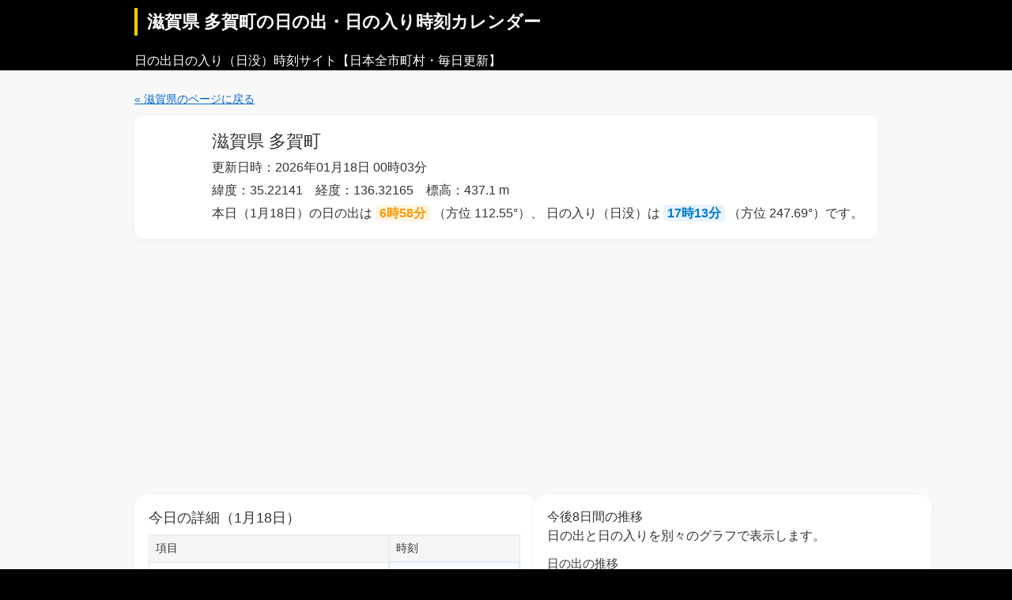

--- FILE ---
content_type: text/html
request_url: https://www.hinode-hinoiri.com/25443.html
body_size: 11911
content:
<!DOCTYPE html>
<html dir="ltr" lang="ja">
<head>
<!-- Google tag (gtag.js) -->
<script async src="https://www.googletagmanager.com/gtag/js?id=G-QMPNZZFYH9"></script>
<script>
  window.dataLayer = window.dataLayer || [];
  function gtag(){dataLayer.push(arguments);}
  gtag('js', new Date());

  gtag('config', 'G-QMPNZZFYH9');
</script>

<meta charset="UTF-8">
<meta name="viewport" content="width=device-width, user-scalable=yes, maximum-scale=1.0, minimum-scale=1.0">
<meta name="description" content="日本全国各地域の「日の出と日の入（日没）」の時刻と方角を、スホマ・タブレットで見やすくまとめています。">
<meta name="keywords" content="">
<title>滋賀県 多賀町の今日の日の出・日の入り時刻（年間カレンダー付き） | 日の出日の入り（日没）時刻サイト</title>

<link rel="stylesheet" href="/v3/style.css" type="text/css" media="screen">
</head>
<body class="entry-v3">

<header id="header">
  <div class="inner">
    <h1 class="page-title-bar">
      滋賀県 多賀町の日の出・日の入り時刻カレンダー
    </h1>
    <p class="site-sub">日の出日の入り（日没）時刻サイト【日本全市町村・毎日更新】</p>
  </div>
</header>

<!-- / ヘッダー -->

<!-- メインコンテンツ -->
<main id="main">
  <div class="inner entry-layout">

    <div class="back-link" style="margin:10px 0; font-size:14px;">
      <a href="/pref-25.html" style="color:#0066cc; text-decoration:underline;">
        &laquo; 滋賀県のページに戻る
      </a>
    </div>

    <!-- 都市情報＋お気に入りボタン -->
    <section class="city-head">
      <!-- JS用メタデータ -->
      <div id="city-meta"
           data-city-code="25443"
           data-city-name="滋賀県 多賀町"
           data-lat="35.22141"
           data-lon="136.32165">
      </div>

      <div class="city-head-text">
        <h2 class="city-title">滋賀県 多賀町</h2>
        <p class="city-updated">
          更新日時：2026年01月18日 00時03分
        </p>
        <p class="city-coord">
          緯度：35.22141　経度：136.32165　標高：437.1 m
        </p>
        <p class="city-today-summary">
          本日（1月18日）の日の出は
          <span class="sunrise-time">6時58分</span>
          （方位 112.55°）、
          日の入り（日没）は
          <span class="sunset-time">17時13分</span>
          （方位 247.69°）です。
        </p>
      </div>
<!--
      <div class="city-head-actions">
        <button id="fav-toggle" class="btn-fav">
          ★ この地点をお気に入りに追加
        </button>
        <p class="fav-note">
          ※同じブラウザでのみ保存され、トップページの「お気に入り」からすぐ開けます。
        </p>
      </div>
-->
    </section>

<script async src="https://pagead2.googlesyndication.com/pagead/js/adsbygoogle.js?client=ca-pub-2687798055968339"
     crossorigin="anonymous"></script>
<!-- 日の出日の入_v2-01 -->
<ins class="adsbygoogle"
     style="display:block"
     data-ad-client="ca-pub-2687798055968339"
     data-ad-slot="6728071515"
     data-ad-format="auto"
     data-full-width-responsive="true"></ins>
<script>
     (adsbygoogle = window.adsbygoogle || []).push({});
</script>

<br/>

    <!-- 今日の詳細 ＋ グラフ（スマホ：縦並び / PC：横並び） -->
    <section id="today" class="today-and-graph">

      <!-- 今日の詳細 -->
      <div class="card today-card">
        <h3 class="card-title">今日の詳細（1月18日）</h3>
        <table class="sun-detail-table">
          <thead>
            <tr>
              <th>項目</th>
              <th>時刻</th>
            </tr>
          </thead>
          <tbody>
            <tr>
              <td>天文薄明始まり</td>
              <td class="size24 time-cell">5時30分</td>
            </tr>
            <tr>
              <td>航海薄明始まり</td>
              <td class="size24 time-cell">6時00分</td>
            </tr>
            <tr>
              <td>市民薄明始まり</td>
              <td class="size24 time-cell">6時31分</td>
            </tr>
            <tr>
              <td>日の出（方位 112.55°）</td>
              <td class="size24 time-cell sunrise-time">
                6時58分
              </td>
            </tr>
            <tr>
              <td>南中（高さ 34.22°）</td>
              <td class="size24 time-cell">12時05分</td>
            </tr>
            <tr>
              <td>日の入り・日没（方位 247.69°）</td>
              <td class="size24 time-cell sunset-time">
                17時13分
              </td>
            </tr>
            <tr>
              <td>市民薄明終わり</td>
              <td class="size24 time-cell">17時40分</td>
            </tr>
            <tr>
              <td>航海薄明終わり</td>
              <td class="size24 time-cell">18時11分</td>
            </tr>
            <tr>
              <td>天文薄明終わり</td>
              <td class="size24 time-cell">18時41分</td>
            </tr>
          </tbody>
        </table>
      </div>

      <!-- グラフ -->

      <div class="card graph-card">
        <h2>今後8日間の推移</h2>
        <p>日の出と日の入りを別々のグラフで表示します。</p>

        <div class="sun-chart-block">
          <h3 class="chart-title">日の出の推移</h3>
          <canvas id="sunriseChart"></canvas>
        </div>

        <div class="sun-chart-block">
          <h3 class="chart-title">日の入りの推移</h3>
          <canvas id="sunsetChart"></canvas>
        </div>
      </div>

    </section>

    <!-- 二十四節気カレンダー（今後1年） -->
    <section id="sekki" class="sekki-calendar">
      <div class="card">
        <h3 class="section-title">二十四節気カレンダー（今後1年の滋賀県 多賀町）</h3>
        <p class="card-sub size12">
          今日から<strong>今後1年間</strong>のあいだに訪れる
          「元旦・春分・夏至・秋分・冬至」の日付と、
          その日の<strong>日の出・日の入り時刻</strong>、方位をまとめています。
        </p>

        <table class="sun-list-table">
          <thead>
            <tr>
              <th>二十四節気</th>
              <th>日付</th>
              <th>日の出</th>
              <th>日の入り</th>
            </tr>
          </thead>
          <tbody>
            <!-- ▼ PHP側で生成した行をここに差し込む -->
            <tr>
  <td class="size24">春分</td>
  <td>2026年3月20日</td>
  <td class="size24">05:56</td>
  <td class="size24">18:10</td>
</tr>
<tr>
  <td class="size24">夏至</td>
  <td>2026年6月21日</td>
  <td class="size24">04:37</td>
  <td class="size24">19:17</td>
</tr>
<tr>
  <td class="size24">秋分</td>
  <td>2026年9月23日</td>
  <td class="size24">05:40</td>
  <td class="size24">17:55</td>
</tr>
<tr>
  <td class="size24">冬至</td>
  <td>2026年12月22日</td>
  <td class="size24">06:56</td>
  <td class="size24">16:51</td>
</tr>
<tr>
  <td class="size24">元旦</td>
  <td>2027年1月1日</td>
  <td class="size24">06:59</td>
  <td class="size24">16:58</td>
</tr>

          </tbody>
        </table>
      </div>
    </section>

    <!-- 8日分リスト -->
    <section id="week" class="eight-days">
      <div class="card">
      <h3 class="section-title">今後8日間の日の出・日の入り時刻</h3>
      <table class="sun-list-table" id="week-table">
        <thead>
          <tr>
            <th>日付</th>
            <th>日の出</th>
            <th>日の入り</th>
            <th class="hide-sp">方位</th>
          </tr>
        </thead>
        <tbody>
          <tr>
            <td>1月18日</td>
            <td>6:58</td>
            <td>17:13</td>
            <td class="hide-sp">出：112.55°　入：247.69°</td>
          </tr>
          <tr>
            <td>1月19日</td>
            <td>6:58</td>
            <td>17:14</td>
            <td class="hide-sp">出：112.37°　入：247.95°</td>
          </tr>
          <tr>
            <td>1月20日</td>
            <td>6:58</td>
            <td>17:15</td>
            <td class="hide-sp">出：112.19°　入：248.21°</td>
          </tr>
          <tr>
            <td>1月21日</td>
            <td>6:57</td>
            <td>17:16</td>
            <td class="hide-sp">出：111.81°　入：248.47°</td>
          </tr>
          <tr>
            <td>1月22日</td>
            <td>6:57</td>
            <td>17:17</td>
            <td class="hide-sp">出：111.63°　入：248.75°</td>
          </tr>
          <tr>
            <td>1月23日</td>
            <td>6:56</td>
            <td>17:18</td>
            <td class="hide-sp">出：111.25°　入：249.03°</td>
          </tr>
          <tr>
            <td>1月24日</td>
            <td>6:56</td>
            <td>17:19</td>
            <td class="hide-sp">出：111.06°　入：249.31°</td>
          </tr>
          <tr>
            <td>1月25日</td>
            <td>6:55</td>
            <td>17:20</td>
            <td class="hide-sp">出：110.68°　入：249.6°</td>
          </tr>
        </tbody>
      </table>
      </div>
    </section>

<script async src="https://pagead2.googlesyndication.com/pagead/js/adsbygoogle.js?client=ca-pub-2687798055968339"
     crossorigin="anonymous"></script>
<ins class="adsbygoogle"
     style="display:block; text-align:center;"
     data-ad-layout="in-article"
     data-ad-format="fluid"
     data-ad-client="ca-pub-2687798055968339"
     data-ad-slot="5310024230"></ins>
<script>
     (adsbygoogle = window.adsbygoogle || []).push({});
</script>

<br/>

    <!-- 年間カレンダー（202X年） -->
    <section id="year" class="annual-calendar">
      <div class="card">
        <h3 class="section-title">年間カレンダー（2026年の滋賀県 多賀町）</h3>

        <!-- details で折りたたみ。最初から開いておきたければ open を付ける -->
        <details class="annual-details" open>
          <summary>2026年 1月1日〜12月31日の「日の出・日の入り」一覧を表示</summary>

          <div class="annual-table-wrapper">
            <table class="sun-list-table annual-table">
              <thead>
                <tr>
                  <th>日付</th>
                  <th>日の出</th>
                  <th>日の入り</th>
                  <th class="hide-sp">方位</th>
                </tr>
              </thead>
              <tbody>
                <!-- ▼ ここを PHP から差し込む -->
                <tr>
  <td>1月1日</td>
  <td>7:00</td>
  <td>16:58</td>
  <td class="hide-sp">出：115.68°　入：244.68°</td>
</tr>
<tr>
  <td>1月2日</td>
  <td>7:00</td>
  <td>16:59</td>
  <td class="hide-sp">出：115.54°　入：244.84°</td>
</tr>
<tr>
  <td>1月3日</td>
  <td>7:00</td>
  <td>16:59</td>
  <td class="hide-sp">出：115.4°　入：244.8°</td>
</tr>
<tr>
  <td>1月4日</td>
  <td>7:00</td>
  <td>17:00</td>
  <td class="hide-sp">出：115.25°　入：244.97°</td>
</tr>
<tr>
  <td>1月5日</td>
  <td>7:00</td>
  <td>17:01</td>
  <td class="hide-sp">出：115.11°　入：245.14°</td>
</tr>
<tr>
  <td>1月6日</td>
  <td>7:00</td>
  <td>17:02</td>
  <td class="hide-sp">出：114.95°　入：245.31°</td>
</tr>
<tr>
  <td>1月7日</td>
  <td>7:00</td>
  <td>17:03</td>
  <td class="hide-sp">出：114.8°　入：245.49°</td>
</tr>
<tr>
  <td>1月8日</td>
  <td>7:00</td>
  <td>17:04</td>
  <td class="hide-sp">出：114.64°　入：245.68°</td>
</tr>
<tr>
  <td>1月9日</td>
  <td>7:00</td>
  <td>17:04</td>
  <td class="hide-sp">出：114.48°　入：245.68°</td>
</tr>
<tr>
  <td>1月10日</td>
  <td>7:00</td>
  <td>17:05</td>
  <td class="hide-sp">出：114.32°　入：245.88°</td>
</tr>
<tr>
  <td>1月11日</td>
  <td>7:00</td>
  <td>17:06</td>
  <td class="hide-sp">出：114.16°　入：246.08°</td>
</tr>
<tr>
  <td>1月12日</td>
  <td>7:00</td>
  <td>17:07</td>
  <td class="hide-sp">出：113.99°　入：246.3°</td>
</tr>
<tr>
  <td>1月13日</td>
  <td>7:00</td>
  <td>17:08</td>
  <td class="hide-sp">出：113.82°　入：246.51°</td>
</tr>
<tr>
  <td>1月14日</td>
  <td>6:59</td>
  <td>17:09</td>
  <td class="hide-sp">出：113.45°　入：246.74°</td>
</tr>
<tr>
  <td>1月15日</td>
  <td>6:59</td>
  <td>17:10</td>
  <td class="hide-sp">出：113.28°　入：246.97°</td>
</tr>
<tr>
  <td>1月16日</td>
  <td>6:59</td>
  <td>17:11</td>
  <td class="hide-sp">出：113.11°　入：247.2°</td>
</tr>
<tr>
  <td>1月17日</td>
  <td>6:59</td>
  <td>17:12</td>
  <td class="hide-sp">出：112.93°　入：247.44°</td>
</tr>
<tr>
  <td>1月18日</td>
  <td>6:58</td>
  <td>17:13</td>
  <td class="hide-sp">出：112.55°　入：247.69°</td>
</tr>
<tr>
  <td>1月19日</td>
  <td>6:58</td>
  <td>17:14</td>
  <td class="hide-sp">出：112.37°　入：247.95°</td>
</tr>
<tr>
  <td>1月20日</td>
  <td>6:58</td>
  <td>17:15</td>
  <td class="hide-sp">出：112.19°　入：248.21°</td>
</tr>
<tr>
  <td>1月21日</td>
  <td>6:57</td>
  <td>17:16</td>
  <td class="hide-sp">出：111.81°　入：248.47°</td>
</tr>
<tr>
  <td>1月22日</td>
  <td>6:57</td>
  <td>17:17</td>
  <td class="hide-sp">出：111.63°　入：248.75°</td>
</tr>
<tr>
  <td>1月23日</td>
  <td>6:56</td>
  <td>17:18</td>
  <td class="hide-sp">出：111.25°　入：249.03°</td>
</tr>
<tr>
  <td>1月24日</td>
  <td>6:56</td>
  <td>17:19</td>
  <td class="hide-sp">出：111.06°　入：249.31°</td>
</tr>
<tr>
  <td>1月25日</td>
  <td>6:55</td>
  <td>17:20</td>
  <td class="hide-sp">出：110.68°　入：249.6°</td>
</tr>
<tr>
  <td>1月26日</td>
  <td>6:55</td>
  <td>17:21</td>
  <td class="hide-sp">出：110.49°　入：249.9°</td>
</tr>
<tr>
  <td>1月27日</td>
  <td>6:54</td>
  <td>17:22</td>
  <td class="hide-sp">出：110.11°　入：250.21°</td>
</tr>
<tr>
  <td>1月28日</td>
  <td>6:54</td>
  <td>17:23</td>
  <td class="hide-sp">出：109.92°　入：250.52°</td>
</tr>
<tr>
  <td>1月29日</td>
  <td>6:53</td>
  <td>17:24</td>
  <td class="hide-sp">出：109.53°　入：250.83°</td>
</tr>
<tr>
  <td>1月30日</td>
  <td>6:52</td>
  <td>17:25</td>
  <td class="hide-sp">出：109.15°　入：251.15°</td>
</tr>
<tr>
  <td>1月31日</td>
  <td>6:52</td>
  <td>17:26</td>
  <td class="hide-sp">出：108.96°　入：251.48°</td>
</tr>
<tr>
  <td>2月1日</td>
  <td>6:51</td>
  <td>17:27</td>
  <td class="hide-sp">出：108.57°　入：251.82°</td>
</tr>
<tr>
  <td>2月2日</td>
  <td>6:50</td>
  <td>17:28</td>
  <td class="hide-sp">出：108.18°　入：252.16°</td>
</tr>
<tr>
  <td>2月3日</td>
  <td>6:49</td>
  <td>17:29</td>
  <td class="hide-sp">出：107.79°　入：252.5°</td>
</tr>
<tr>
  <td>2月4日</td>
  <td>6:48</td>
  <td>17:30</td>
  <td class="hide-sp">出：107.4°　入：252.85°</td>
</tr>
<tr>
  <td>2月5日</td>
  <td>6:48</td>
  <td>17:31</td>
  <td class="hide-sp">出：107.21°　入：253.21°</td>
</tr>
<tr>
  <td>2月6日</td>
  <td>6:47</td>
  <td>17:32</td>
  <td class="hide-sp">出：106.82°　入：253.57°</td>
</tr>
<tr>
  <td>2月7日</td>
  <td>6:46</td>
  <td>17:33</td>
  <td class="hide-sp">出：106.43°　入：253.94°</td>
</tr>
<tr>
  <td>2月8日</td>
  <td>6:45</td>
  <td>17:34</td>
  <td class="hide-sp">出：106.04°　入：254.31°</td>
</tr>
<tr>
  <td>2月9日</td>
  <td>6:44</td>
  <td>17:35</td>
  <td class="hide-sp">出：105.65°　入：254.69°</td>
</tr>
<tr>
  <td>2月10日</td>
  <td>6:43</td>
  <td>17:36</td>
  <td class="hide-sp">出：105.26°　入：255.07°</td>
</tr>
<tr>
  <td>2月11日</td>
  <td>6:42</td>
  <td>17:37</td>
  <td class="hide-sp">出：104.87°　入：255.46°</td>
</tr>
<tr>
  <td>2月12日</td>
  <td>6:41</td>
  <td>17:38</td>
  <td class="hide-sp">出：104.48°　入：255.86°</td>
</tr>
<tr>
  <td>2月13日</td>
  <td>6:40</td>
  <td>17:39</td>
  <td class="hide-sp">出：104.09°　入：256.25°</td>
</tr>
<tr>
  <td>2月14日</td>
  <td>6:39</td>
  <td>17:40</td>
  <td class="hide-sp">出：103.7°　入：256.66°</td>
</tr>
<tr>
  <td>2月15日</td>
  <td>6:38</td>
  <td>17:41</td>
  <td class="hide-sp">出：103.31°　入：257.06°</td>
</tr>
<tr>
  <td>2月16日</td>
  <td>6:37</td>
  <td>17:42</td>
  <td class="hide-sp">出：102.92°　入：257.48°</td>
</tr>
<tr>
  <td>2月17日</td>
  <td>6:36</td>
  <td>17:43</td>
  <td class="hide-sp">出：102.53°　入：257.89°</td>
</tr>
<tr>
  <td>2月18日</td>
  <td>6:35</td>
  <td>17:44</td>
  <td class="hide-sp">出：102.14°　入：258.31°</td>
</tr>
<tr>
  <td>2月19日</td>
  <td>6:34</td>
  <td>17:45</td>
  <td class="hide-sp">出：101.75°　入：258.74°</td>
</tr>
<tr>
  <td>2月20日</td>
  <td>6:33</td>
  <td>17:46</td>
  <td class="hide-sp">出：101.36°　入：259.17°</td>
</tr>
<tr>
  <td>2月21日</td>
  <td>6:31</td>
  <td>17:47</td>
  <td class="hide-sp">出：100.77°　入：259.6°</td>
</tr>
<tr>
  <td>2月22日</td>
  <td>6:30</td>
  <td>17:48</td>
  <td class="hide-sp">出：100.38°　入：260.04°</td>
</tr>
<tr>
  <td>2月23日</td>
  <td>6:29</td>
  <td>17:49</td>
  <td class="hide-sp">出：99.99°　入：260.48°</td>
</tr>
<tr>
  <td>2月24日</td>
  <td>6:28</td>
  <td>17:49</td>
  <td class="hide-sp">出：99.61°　入：260.72°</td>
</tr>
<tr>
  <td>2月25日</td>
  <td>6:27</td>
  <td>17:50</td>
  <td class="hide-sp">出：99.22°　入：261.17°</td>
</tr>
<tr>
  <td>2月26日</td>
  <td>6:25</td>
  <td>17:51</td>
  <td class="hide-sp">出：98.63°　入：261.62°</td>
</tr>
<tr>
  <td>2月27日</td>
  <td>6:24</td>
  <td>17:52</td>
  <td class="hide-sp">出：98.25°　入：262.08°</td>
</tr>
<tr>
  <td>2月28日</td>
  <td>6:23</td>
  <td>17:53</td>
  <td class="hide-sp">出：97.86°　入：262.54°</td>
</tr>
<tr>
  <td>3月1日</td>
  <td>6:22</td>
  <td>17:54</td>
  <td class="hide-sp">出：97.48°　入：263°</td>
</tr>
<tr>
  <td>3月2日</td>
  <td>6:20</td>
  <td>17:55</td>
  <td class="hide-sp">出：96.89°　入：263.46°</td>
</tr>
<tr>
  <td>3月3日</td>
  <td>6:19</td>
  <td>17:56</td>
  <td class="hide-sp">出：96.51°　入：263.93°</td>
</tr>
<tr>
  <td>3月4日</td>
  <td>6:18</td>
  <td>17:57</td>
  <td class="hide-sp">出：96.13°　入：264.4°</td>
</tr>
<tr>
  <td>3月5日</td>
  <td>6:16</td>
  <td>17:58</td>
  <td class="hide-sp">出：95.55°　入：264.87°</td>
</tr>
<tr>
  <td>3月6日</td>
  <td>6:15</td>
  <td>17:58</td>
  <td class="hide-sp">出：95.16°　入：265.14°</td>
</tr>
<tr>
  <td>3月7日</td>
  <td>6:14</td>
  <td>17:59</td>
  <td class="hide-sp">出：94.78°　入：265.62°</td>
</tr>
<tr>
  <td>3月8日</td>
  <td>6:12</td>
  <td>18:00</td>
  <td class="hide-sp">出：94.2°　入：266.1°</td>
</tr>
<tr>
  <td>3月9日</td>
  <td>6:11</td>
  <td>18:01</td>
  <td class="hide-sp">出：93.82°　入：266.58°</td>
</tr>
<tr>
  <td>3月10日</td>
  <td>6:10</td>
  <td>18:02</td>
  <td class="hide-sp">出：93.44°　入：267.06°</td>
</tr>
<tr>
  <td>3月11日</td>
  <td>6:08</td>
  <td>18:03</td>
  <td class="hide-sp">出：92.86°　入：267.55°</td>
</tr>
<tr>
  <td>3月12日</td>
  <td>6:07</td>
  <td>18:04</td>
  <td class="hide-sp">出：92.49°　入：268.03°</td>
</tr>
<tr>
  <td>3月13日</td>
  <td>6:06</td>
  <td>18:04</td>
  <td class="hide-sp">出：92.11°　入：268.31°</td>
</tr>
<tr>
  <td>3月14日</td>
  <td>6:04</td>
  <td>18:05</td>
  <td class="hide-sp">出：91.53°　入：268.8°</td>
</tr>
<tr>
  <td>3月15日</td>
  <td>6:03</td>
  <td>18:06</td>
  <td class="hide-sp">出：91.15°　入：269.29°</td>
</tr>
<tr>
  <td>3月16日</td>
  <td>6:01</td>
  <td>18:07</td>
  <td class="hide-sp">出：90.57°　入：269.78°</td>
</tr>
<tr>
  <td>3月17日</td>
  <td>6:00</td>
  <td>18:08</td>
  <td class="hide-sp">出：90.2°　入：270.27°</td>
</tr>
<tr>
  <td>3月18日</td>
  <td>5:59</td>
  <td>18:09</td>
  <td class="hide-sp">出：89.82°　入：270.76°</td>
</tr>
<tr>
  <td>3月19日</td>
  <td>5:57</td>
  <td>18:09</td>
  <td class="hide-sp">出：89.25°　入：271.05°</td>
</tr>
<tr>
  <td>3月20日</td>
  <td>5:56</td>
  <td>18:10</td>
  <td class="hide-sp">出：88.87°　入：271.54°</td>
</tr>
<tr>
  <td>3月21日</td>
  <td>5:54</td>
  <td>18:11</td>
  <td class="hide-sp">出：88.3°　入：272.04°</td>
</tr>
<tr>
  <td>3月22日</td>
  <td>5:53</td>
  <td>18:12</td>
  <td class="hide-sp">出：87.93°　入：272.53°</td>
</tr>
<tr>
  <td>3月23日</td>
  <td>5:52</td>
  <td>18:13</td>
  <td class="hide-sp">出：87.56°　入：273.02°</td>
</tr>
<tr>
  <td>3月24日</td>
  <td>5:50</td>
  <td>18:13</td>
  <td class="hide-sp">出：86.98°　入：273.31°</td>
</tr>
<tr>
  <td>3月25日</td>
  <td>5:49</td>
  <td>18:14</td>
  <td class="hide-sp">出：86.61°　入：273.8°</td>
</tr>
<tr>
  <td>3月26日</td>
  <td>5:47</td>
  <td>18:15</td>
  <td class="hide-sp">出：86.04°　入：274.29°</td>
</tr>
<tr>
  <td>3月27日</td>
  <td>5:46</td>
  <td>18:16</td>
  <td class="hide-sp">出：85.67°　入：274.79°</td>
</tr>
<tr>
  <td>3月28日</td>
  <td>5:45</td>
  <td>18:17</td>
  <td class="hide-sp">出：85.3°　入：275.28°</td>
</tr>
<tr>
  <td>3月29日</td>
  <td>5:43</td>
  <td>18:18</td>
  <td class="hide-sp">出：84.73°　入：275.77°</td>
</tr>
<tr>
  <td>3月30日</td>
  <td>5:42</td>
  <td>18:18</td>
  <td class="hide-sp">出：84.37°　入：276.05°</td>
</tr>
<tr>
  <td>3月31日</td>
  <td>5:40</td>
  <td>18:19</td>
  <td class="hide-sp">出：83.8°　入：276.54°</td>
</tr>
<tr>
  <td>4月1日</td>
  <td>5:39</td>
  <td>18:20</td>
  <td class="hide-sp">出：83.43°　入：277.03°</td>
</tr>
<tr>
  <td>4月2日</td>
  <td>5:38</td>
  <td>18:21</td>
  <td class="hide-sp">出：83.07°　入：277.51°</td>
</tr>
<tr>
  <td>4月3日</td>
  <td>5:36</td>
  <td>18:22</td>
  <td class="hide-sp">出：82.5°　入：278°</td>
</tr>
<tr>
  <td>4月4日</td>
  <td>5:35</td>
  <td>18:22</td>
  <td class="hide-sp">出：82.14°　入：278.28°</td>
</tr>
<tr>
  <td>4月5日</td>
  <td>5:33</td>
  <td>18:23</td>
  <td class="hide-sp">出：81.57°　入：278.76°</td>
</tr>
<tr>
  <td>4月6日</td>
  <td>5:32</td>
  <td>18:24</td>
  <td class="hide-sp">出：81.21°　入：279.24°</td>
</tr>
<tr>
  <td>4月7日</td>
  <td>5:31</td>
  <td>18:25</td>
  <td class="hide-sp">出：80.84°　入：279.71°</td>
</tr>
<tr>
  <td>4月8日</td>
  <td>5:29</td>
  <td>18:26</td>
  <td class="hide-sp">出：80.28°　入：280.19°</td>
</tr>
<tr>
  <td>4月9日</td>
  <td>5:28</td>
  <td>18:26</td>
  <td class="hide-sp">出：79.92°　入：280.46°</td>
</tr>
<tr>
  <td>4月10日</td>
  <td>5:27</td>
  <td>18:27</td>
  <td class="hide-sp">出：79.56°　入：280.93°</td>
</tr>
<tr>
  <td>4月11日</td>
  <td>5:25</td>
  <td>18:28</td>
  <td class="hide-sp">出：78.99°　入：281.4°</td>
</tr>
<tr>
  <td>4月12日</td>
  <td>5:24</td>
  <td>18:29</td>
  <td class="hide-sp">出：78.63°　入：281.86°</td>
</tr>
<tr>
  <td>4月13日</td>
  <td>5:23</td>
  <td>18:30</td>
  <td class="hide-sp">出：78.27°　入：282.32°</td>
</tr>
<tr>
  <td>4月14日</td>
  <td>5:21</td>
  <td>18:31</td>
  <td class="hide-sp">出：77.71°　入：282.78°</td>
</tr>
<tr>
  <td>4月15日</td>
  <td>5:20</td>
  <td>18:31</td>
  <td class="hide-sp">出：77.35°　入：283.04°</td>
</tr>
<tr>
  <td>4月16日</td>
  <td>5:19</td>
  <td>18:32</td>
  <td class="hide-sp">出：77°　入：283.49°</td>
</tr>
<tr>
  <td>4月17日</td>
  <td>5:17</td>
  <td>18:33</td>
  <td class="hide-sp">出：76.44°　入：283.94°</td>
</tr>
<tr>
  <td>4月18日</td>
  <td>5:16</td>
  <td>18:34</td>
  <td class="hide-sp">出：76.08°　入：284.39°</td>
</tr>
<tr>
  <td>4月19日</td>
  <td>5:15</td>
  <td>18:35</td>
  <td class="hide-sp">出：75.72°　入：284.83°</td>
</tr>
<tr>
  <td>4月20日</td>
  <td>5:13</td>
  <td>18:35</td>
  <td class="hide-sp">出：75.17°　入：285.07°</td>
</tr>
<tr>
  <td>4月21日</td>
  <td>5:12</td>
  <td>18:36</td>
  <td class="hide-sp">出：74.81°　入：285.51°</td>
</tr>
<tr>
  <td>4月22日</td>
  <td>5:11</td>
  <td>18:37</td>
  <td class="hide-sp">出：74.46°　入：285.94°</td>
</tr>
<tr>
  <td>4月23日</td>
  <td>5:10</td>
  <td>18:38</td>
  <td class="hide-sp">出：74.1°　入：286.37°</td>
</tr>
<tr>
  <td>4月24日</td>
  <td>5:09</td>
  <td>18:39</td>
  <td class="hide-sp">出：73.75°　入：286.8°</td>
</tr>
<tr>
  <td>4月25日</td>
  <td>5:07</td>
  <td>18:40</td>
  <td class="hide-sp">出：73.2°　入：287.22°</td>
</tr>
<tr>
  <td>4月26日</td>
  <td>5:06</td>
  <td>18:40</td>
  <td class="hide-sp">出：72.84°　入：287.44°</td>
</tr>
<tr>
  <td>4月27日</td>
  <td>5:05</td>
  <td>18:41</td>
  <td class="hide-sp">出：72.49°　入：287.85°</td>
</tr>
<tr>
  <td>4月28日</td>
  <td>5:04</td>
  <td>18:42</td>
  <td class="hide-sp">出：72.14°　入：288.26°</td>
</tr>
<tr>
  <td>4月29日</td>
  <td>5:03</td>
  <td>18:43</td>
  <td class="hide-sp">出：71.8°　入：288.67°</td>
</tr>
<tr>
  <td>4月30日</td>
  <td>5:02</td>
  <td>18:44</td>
  <td class="hide-sp">出：71.45°　入：289.07°</td>
</tr>
<tr>
  <td>5月1日</td>
  <td>5:01</td>
  <td>18:45</td>
  <td class="hide-sp">出：71.1°　入：289.46°</td>
</tr>
<tr>
  <td>5月2日</td>
  <td>5:00</td>
  <td>18:45</td>
  <td class="hide-sp">出：70.75°　入：289.66°</td>
</tr>
<tr>
  <td>5月3日</td>
  <td>4:59</td>
  <td>18:46</td>
  <td class="hide-sp">出：70.41°　入：290.05°</td>
</tr>
<tr>
  <td>5月4日</td>
  <td>4:57</td>
  <td>18:47</td>
  <td class="hide-sp">出：69.86°　入：290.43°</td>
</tr>
<tr>
  <td>5月5日</td>
  <td>4:56</td>
  <td>18:48</td>
  <td class="hide-sp">出：69.52°　入：290.81°</td>
</tr>
<tr>
  <td>5月6日</td>
  <td>4:55</td>
  <td>18:49</td>
  <td class="hide-sp">出：69.17°　入：291.18°</td>
</tr>
<tr>
  <td>5月7日</td>
  <td>4:55</td>
  <td>18:50</td>
  <td class="hide-sp">出：69.03°　入：291.55°</td>
</tr>
<tr>
  <td>5月8日</td>
  <td>4:54</td>
  <td>18:50</td>
  <td class="hide-sp">出：68.69°　入：291.72°</td>
</tr>
<tr>
  <td>5月9日</td>
  <td>4:53</td>
  <td>18:51</td>
  <td class="hide-sp">出：68.35°　入：292.08°</td>
</tr>
<tr>
  <td>5月10日</td>
  <td>4:52</td>
  <td>18:52</td>
  <td class="hide-sp">出：68.01°　入：292.43°</td>
</tr>
<tr>
  <td>5月11日</td>
  <td>4:51</td>
  <td>18:53</td>
  <td class="hide-sp">出：67.67°　入：292.78°</td>
</tr>
<tr>
  <td>5月12日</td>
  <td>4:50</td>
  <td>18:54</td>
  <td class="hide-sp">出：67.33°　入：293.12°</td>
</tr>
<tr>
  <td>5月13日</td>
  <td>4:49</td>
  <td>18:54</td>
  <td class="hide-sp">出：67°　入：293.27°</td>
</tr>
<tr>
  <td>5月14日</td>
  <td>4:48</td>
  <td>18:55</td>
  <td class="hide-sp">出：66.66°　入：293.6°</td>
</tr>
<tr>
  <td>5月15日</td>
  <td>4:48</td>
  <td>18:56</td>
  <td class="hide-sp">出：66.53°　入：293.93°</td>
</tr>
<tr>
  <td>5月16日</td>
  <td>4:47</td>
  <td>18:57</td>
  <td class="hide-sp">出：66.19°　入：294.25°</td>
</tr>
<tr>
  <td>5月17日</td>
  <td>4:46</td>
  <td>18:58</td>
  <td class="hide-sp">出：65.86°　入：294.57°</td>
</tr>
<tr>
  <td>5月18日</td>
  <td>4:45</td>
  <td>18:58</td>
  <td class="hide-sp">出：65.53°　入：294.69°</td>
</tr>
<tr>
  <td>5月19日</td>
  <td>4:45</td>
  <td>18:59</td>
  <td class="hide-sp">出：65.4°　入：295°</td>
</tr>
<tr>
  <td>5月20日</td>
  <td>4:44</td>
  <td>19:00</td>
  <td class="hide-sp">出：65.08°　入：295.3°</td>
</tr>
<tr>
  <td>5月21日</td>
  <td>4:43</td>
  <td>19:01</td>
  <td class="hide-sp">出：64.75°　入：295.6°</td>
</tr>
<tr>
  <td>5月22日</td>
  <td>4:43</td>
  <td>19:01</td>
  <td class="hide-sp">出：64.62°　入：295.7°</td>
</tr>
<tr>
  <td>5月23日</td>
  <td>4:42</td>
  <td>19:02</td>
  <td class="hide-sp">出：64.3°　入：295.98°</td>
</tr>
<tr>
  <td>5月24日</td>
  <td>4:41</td>
  <td>19:03</td>
  <td class="hide-sp">出：63.98°　入：296.27°</td>
</tr>
<tr>
  <td>5月25日</td>
  <td>4:41</td>
  <td>19:04</td>
  <td class="hide-sp">出：63.86°　入：296.55°</td>
</tr>
<tr>
  <td>5月26日</td>
  <td>4:40</td>
  <td>19:04</td>
  <td class="hide-sp">出：63.55°　入：296.62°</td>
</tr>
<tr>
  <td>5月27日</td>
  <td>4:40</td>
  <td>19:05</td>
  <td class="hide-sp">出：63.43°　入：296.89°</td>
</tr>
<tr>
  <td>5月28日</td>
  <td>4:39</td>
  <td>19:06</td>
  <td class="hide-sp">出：63.12°　入：297.15°</td>
</tr>
<tr>
  <td>5月29日</td>
  <td>4:39</td>
  <td>19:06</td>
  <td class="hide-sp">出：63°　入：297.21°</td>
</tr>
<tr>
  <td>5月30日</td>
  <td>4:39</td>
  <td>19:07</td>
  <td class="hide-sp">出：62.89°　入：297.47°</td>
</tr>
<tr>
  <td>5月31日</td>
  <td>4:38</td>
  <td>19:08</td>
  <td class="hide-sp">出：62.59°　入：297.71°</td>
</tr>
<tr>
  <td>6月1日</td>
  <td>4:38</td>
  <td>19:08</td>
  <td class="hide-sp">出：62.48°　入：297.76°</td>
</tr>
<tr>
  <td>6月2日</td>
  <td>4:38</td>
  <td>19:09</td>
  <td class="hide-sp">出：62.38°　入：298°</td>
</tr>
<tr>
  <td>6月3日</td>
  <td>4:37</td>
  <td>19:10</td>
  <td class="hide-sp">出：62.08°　入：298.23°</td>
</tr>
<tr>
  <td>6月4日</td>
  <td>4:37</td>
  <td>19:10</td>
  <td class="hide-sp">出：61.98°　入：298.26°</td>
</tr>
<tr>
  <td>6月5日</td>
  <td>4:37</td>
  <td>19:11</td>
  <td class="hide-sp">出：61.88°　入：298.49°</td>
</tr>
<tr>
  <td>6月6日</td>
  <td>4:37</td>
  <td>19:11</td>
  <td class="hide-sp">出：61.79°　入：298.51°</td>
</tr>
<tr>
  <td>6月7日</td>
  <td>4:36</td>
  <td>19:12</td>
  <td class="hide-sp">出：61.5°　入：298.72°</td>
</tr>
<tr>
  <td>6月8日</td>
  <td>4:36</td>
  <td>19:12</td>
  <td class="hide-sp">出：61.41°　入：298.74°</td>
</tr>
<tr>
  <td>6月9日</td>
  <td>4:36</td>
  <td>19:13</td>
  <td class="hide-sp">出：61.32°　入：298.94°</td>
</tr>
<tr>
  <td>6月10日</td>
  <td>4:36</td>
  <td>19:13</td>
  <td class="hide-sp">出：61.24°　入：298.95°</td>
</tr>
<tr>
  <td>6月11日</td>
  <td>4:36</td>
  <td>19:14</td>
  <td class="hide-sp">出：61.16°　入：299.14°</td>
</tr>
<tr>
  <td>6月12日</td>
  <td>4:36</td>
  <td>19:14</td>
  <td class="hide-sp">出：61.08°　入：299.14°</td>
</tr>
<tr>
  <td>6月13日</td>
  <td>4:36</td>
  <td>19:15</td>
  <td class="hide-sp">出：61.01°　入：299.32°</td>
</tr>
<tr>
  <td>6月14日</td>
  <td>4:36</td>
  <td>19:15</td>
  <td class="hide-sp">出：60.93°　入：299.31°</td>
</tr>
<tr>
  <td>6月15日</td>
  <td>4:36</td>
  <td>19:15</td>
  <td class="hide-sp">出：60.87°　入：299.29°</td>
</tr>
<tr>
  <td>6月16日</td>
  <td>4:36</td>
  <td>19:16</td>
  <td class="hide-sp">出：60.8°　入：299.46°</td>
</tr>
<tr>
  <td>6月17日</td>
  <td>4:36</td>
  <td>19:16</td>
  <td class="hide-sp">出：60.74°　入：299.44°</td>
</tr>
<tr>
  <td>6月18日</td>
  <td>4:36</td>
  <td>19:16</td>
  <td class="hide-sp">出：60.68°　入：299.41°</td>
</tr>
<tr>
  <td>6月19日</td>
  <td>4:36</td>
  <td>19:17</td>
  <td class="hide-sp">出：60.63°　入：299.57°</td>
</tr>
<tr>
  <td>6月20日</td>
  <td>4:36</td>
  <td>19:17</td>
  <td class="hide-sp">出：60.58°　入：299.53°</td>
</tr>
<tr>
  <td>6月21日</td>
  <td>4:37</td>
  <td>19:17</td>
  <td class="hide-sp">出：60.72°　入：299.49°</td>
</tr>
<tr>
  <td>6月22日</td>
  <td>4:37</td>
  <td>19:17</td>
  <td class="hide-sp">出：60.68°　入：299.45°</td>
</tr>
<tr>
  <td>6月23日</td>
  <td>4:37</td>
  <td>19:18</td>
  <td class="hide-sp">出：60.64°　入：299.59°</td>
</tr>
<tr>
  <td>6月24日</td>
  <td>4:37</td>
  <td>19:18</td>
  <td class="hide-sp">出：60.61°　入：299.54°</td>
</tr>
<tr>
  <td>6月25日</td>
  <td>4:38</td>
  <td>19:18</td>
  <td class="hide-sp">出：60.77°　入：299.49°</td>
</tr>
<tr>
  <td>6月26日</td>
  <td>4:38</td>
  <td>19:18</td>
  <td class="hide-sp">出：60.75°　入：299.43°</td>
</tr>
<tr>
  <td>6月27日</td>
  <td>4:38</td>
  <td>19:18</td>
  <td class="hide-sp">出：60.72°　入：299.37°</td>
</tr>
<tr>
  <td>6月28日</td>
  <td>4:39</td>
  <td>19:18</td>
  <td class="hide-sp">出：60.9°　入：299.3°</td>
</tr>
<tr>
  <td>6月29日</td>
  <td>4:39</td>
  <td>19:18</td>
  <td class="hide-sp">出：60.89°　入：299.23°</td>
</tr>
<tr>
  <td>6月30日</td>
  <td>4:39</td>
  <td>19:18</td>
  <td class="hide-sp">出：60.88°　入：299.16°</td>
</tr>
<tr>
  <td>7月1日</td>
  <td>4:40</td>
  <td>19:18</td>
  <td class="hide-sp">出：61.07°　入：299.09°</td>
</tr>
<tr>
  <td>7月2日</td>
  <td>4:40</td>
  <td>19:18</td>
  <td class="hide-sp">出：61.07°　入：299.01°</td>
</tr>
<tr>
  <td>7月3日</td>
  <td>4:41</td>
  <td>19:18</td>
  <td class="hide-sp">出：61.27°　入：298.93°</td>
</tr>
<tr>
  <td>7月4日</td>
  <td>4:41</td>
  <td>19:18</td>
  <td class="hide-sp">出：61.28°　入：298.85°</td>
</tr>
<tr>
  <td>7月5日</td>
  <td>4:42</td>
  <td>19:18</td>
  <td class="hide-sp">出：61.49°　入：298.77°</td>
</tr>
<tr>
  <td>7月6日</td>
  <td>4:42</td>
  <td>19:17</td>
  <td class="hide-sp">出：61.51°　入：298.48°</td>
</tr>
<tr>
  <td>7月7日</td>
  <td>4:43</td>
  <td>19:17</td>
  <td class="hide-sp">出：61.73°　入：298.39°</td>
</tr>
<tr>
  <td>7月8日</td>
  <td>4:43</td>
  <td>19:17</td>
  <td class="hide-sp">出：61.75°　入：298.3°</td>
</tr>
<tr>
  <td>7月9日</td>
  <td>4:44</td>
  <td>19:17</td>
  <td class="hide-sp">出：61.98°　入：298.21°</td>
</tr>
<tr>
  <td>7月10日</td>
  <td>4:44</td>
  <td>19:16</td>
  <td class="hide-sp">出：62.02°　入：297.91°</td>
</tr>
<tr>
  <td>7月11日</td>
  <td>4:45</td>
  <td>19:16</td>
  <td class="hide-sp">出：62.26°　入：297.81°</td>
</tr>
<tr>
  <td>7月12日</td>
  <td>4:46</td>
  <td>19:16</td>
  <td class="hide-sp">出：62.5°　入：297.71°</td>
</tr>
<tr>
  <td>7月13日</td>
  <td>4:46</td>
  <td>19:15</td>
  <td class="hide-sp">出：62.55°　入：297.41°</td>
</tr>
<tr>
  <td>7月14日</td>
  <td>4:47</td>
  <td>19:15</td>
  <td class="hide-sp">出：62.81°　入：297.31°</td>
</tr>
<tr>
  <td>7月15日</td>
  <td>4:48</td>
  <td>19:14</td>
  <td class="hide-sp">出：63.07°　入：297°</td>
</tr>
<tr>
  <td>7月16日</td>
  <td>4:48</td>
  <td>19:14</td>
  <td class="hide-sp">出：63.13°　入：296.89°</td>
</tr>
<tr>
  <td>7月17日</td>
  <td>4:49</td>
  <td>19:14</td>
  <td class="hide-sp">出：63.4°　入：296.78°</td>
</tr>
<tr>
  <td>7月18日</td>
  <td>4:50</td>
  <td>19:13</td>
  <td class="hide-sp">出：63.68°　入：296.47°</td>
</tr>
<tr>
  <td>7月19日</td>
  <td>4:50</td>
  <td>19:12</td>
  <td class="hide-sp">出：63.76°　入：296.16°</td>
</tr>
<tr>
  <td>7月20日</td>
  <td>4:51</td>
  <td>19:12</td>
  <td class="hide-sp">出：64.05°　入：296.05°</td>
</tr>
<tr>
  <td>7月21日</td>
  <td>4:52</td>
  <td>19:11</td>
  <td class="hide-sp">出：64.34°　入：295.73°</td>
</tr>
<tr>
  <td>7月22日</td>
  <td>4:52</td>
  <td>19:11</td>
  <td class="hide-sp">出：64.44°　入：295.62°</td>
</tr>
<tr>
  <td>7月23日</td>
  <td>4:53</td>
  <td>19:10</td>
  <td class="hide-sp">出：64.74°　入：295.3°</td>
</tr>
<tr>
  <td>7月24日</td>
  <td>4:54</td>
  <td>19:09</td>
  <td class="hide-sp">出：65.04°　入：294.98°</td>
</tr>
<tr>
  <td>7月25日</td>
  <td>4:55</td>
  <td>19:09</td>
  <td class="hide-sp">出：65.35°　入：294.86°</td>
</tr>
<tr>
  <td>7月26日</td>
  <td>4:55</td>
  <td>19:08</td>
  <td class="hide-sp">出：65.47°　入：294.54°</td>
</tr>
<tr>
  <td>7月27日</td>
  <td>4:56</td>
  <td>19:07</td>
  <td class="hide-sp">出：65.8°　入：294.22°</td>
</tr>
<tr>
  <td>7月28日</td>
  <td>4:57</td>
  <td>19:06</td>
  <td class="hide-sp">出：66.12°　入：293.9°</td>
</tr>
<tr>
  <td>7月29日</td>
  <td>4:58</td>
  <td>19:05</td>
  <td class="hide-sp">出：66.46°　入：293.57°</td>
</tr>
<tr>
  <td>7月30日</td>
  <td>4:58</td>
  <td>19:05</td>
  <td class="hide-sp">出：66.6°　入：293.44°</td>
</tr>
<tr>
  <td>7月31日</td>
  <td>4:59</td>
  <td>19:04</td>
  <td class="hide-sp">出：66.94°　入：293.12°</td>
</tr>
<tr>
  <td>8月1日</td>
  <td>5:00</td>
  <td>19:03</td>
  <td class="hide-sp">出：67.29°　入：292.79°</td>
</tr>
<tr>
  <td>8月2日</td>
  <td>5:01</td>
  <td>19:02</td>
  <td class="hide-sp">出：67.64°　入：292.46°</td>
</tr>
<tr>
  <td>8月3日</td>
  <td>5:01</td>
  <td>19:01</td>
  <td class="hide-sp">出：67.8°　入：292.13°</td>
</tr>
<tr>
  <td>8月4日</td>
  <td>5:02</td>
  <td>19:00</td>
  <td class="hide-sp">出：68.16°　入：291.8°</td>
</tr>
<tr>
  <td>8月5日</td>
  <td>5:03</td>
  <td>18:59</td>
  <td class="hide-sp">出：68.53°　入：291.47°</td>
</tr>
<tr>
  <td>8月6日</td>
  <td>5:04</td>
  <td>18:58</td>
  <td class="hide-sp">出：68.9°　入：291.14°</td>
</tr>
<tr>
  <td>8月7日</td>
  <td>5:04</td>
  <td>18:57</td>
  <td class="hide-sp">出：69.08°　入：290.81°</td>
</tr>
<tr>
  <td>8月8日</td>
  <td>5:05</td>
  <td>18:56</td>
  <td class="hide-sp">出：69.46°　入：290.47°</td>
</tr>
<tr>
  <td>8月9日</td>
  <td>5:06</td>
  <td>18:55</td>
  <td class="hide-sp">出：69.85°　入：290.14°</td>
</tr>
<tr>
  <td>8月10日</td>
  <td>5:07</td>
  <td>18:54</td>
  <td class="hide-sp">出：70.24°　入：289.81°</td>
</tr>
<tr>
  <td>8月11日</td>
  <td>5:08</td>
  <td>18:53</td>
  <td class="hide-sp">出：70.64°　入：289.47°</td>
</tr>
<tr>
  <td>8月12日</td>
  <td>5:08</td>
  <td>18:52</td>
  <td class="hide-sp">出：70.84°　入：289.13°</td>
</tr>
<tr>
  <td>8月13日</td>
  <td>5:09</td>
  <td>18:51</td>
  <td class="hide-sp">出：71.24°　入：288.8°</td>
</tr>
<tr>
  <td>8月14日</td>
  <td>5:10</td>
  <td>18:50</td>
  <td class="hide-sp">出：71.65°　入：288.46°</td>
</tr>
<tr>
  <td>8月15日</td>
  <td>5:11</td>
  <td>18:48</td>
  <td class="hide-sp">出：72.06°　入：287.92°</td>
</tr>
<tr>
  <td>8月16日</td>
  <td>5:11</td>
  <td>18:47</td>
  <td class="hide-sp">出：72.28°　入：287.58°</td>
</tr>
<tr>
  <td>8月17日</td>
  <td>5:12</td>
  <td>18:46</td>
  <td class="hide-sp">出：72.7°　入：287.24°</td>
</tr>
<tr>
  <td>8月18日</td>
  <td>5:13</td>
  <td>18:45</td>
  <td class="hide-sp">出：73.13°　入：286.9°</td>
</tr>
<tr>
  <td>8月19日</td>
  <td>5:14</td>
  <td>18:44</td>
  <td class="hide-sp">出：73.56°　入：286.56°</td>
</tr>
<tr>
  <td>8月20日</td>
  <td>5:15</td>
  <td>18:42</td>
  <td class="hide-sp">出：73.99°　入：286.02°</td>
</tr>
<tr>
  <td>8月21日</td>
  <td>5:15</td>
  <td>18:41</td>
  <td class="hide-sp">出：74.23°　入：285.68°</td>
</tr>
<tr>
  <td>8月22日</td>
  <td>5:16</td>
  <td>18:40</td>
  <td class="hide-sp">出：74.67°　入：285.34°</td>
</tr>
<tr>
  <td>8月23日</td>
  <td>5:17</td>
  <td>18:39</td>
  <td class="hide-sp">出：75.11°　入：284.99°</td>
</tr>
<tr>
  <td>8月24日</td>
  <td>5:18</td>
  <td>18:37</td>
  <td class="hide-sp">出：75.56°　入：284.45°</td>
</tr>
<tr>
  <td>8月25日</td>
  <td>5:18</td>
  <td>18:36</td>
  <td class="hide-sp">出：75.81°　入：284.11°</td>
</tr>
<tr>
  <td>8月26日</td>
  <td>5:19</td>
  <td>18:35</td>
  <td class="hide-sp">出：76.27°　入：283.76°</td>
</tr>
<tr>
  <td>8月27日</td>
  <td>5:20</td>
  <td>18:33</td>
  <td class="hide-sp">出：76.73°　入：283.22°</td>
</tr>
<tr>
  <td>8月28日</td>
  <td>5:21</td>
  <td>18:32</td>
  <td class="hide-sp">出：77.19°　入：282.87°</td>
</tr>
<tr>
  <td>8月29日</td>
  <td>5:21</td>
  <td>18:31</td>
  <td class="hide-sp">出：77.45°　入：282.53°</td>
</tr>
<tr>
  <td>8月30日</td>
  <td>5:22</td>
  <td>18:29</td>
  <td class="hide-sp">出：77.92°　入：281.98°</td>
</tr>
<tr>
  <td>8月31日</td>
  <td>5:23</td>
  <td>18:28</td>
  <td class="hide-sp">出：78.39°　入：281.64°</td>
</tr>
<tr>
  <td>9月1日</td>
  <td>5:24</td>
  <td>18:27</td>
  <td class="hide-sp">出：78.86°　入：281.29°</td>
</tr>
<tr>
  <td>9月2日</td>
  <td>5:24</td>
  <td>18:25</td>
  <td class="hide-sp">出：79.13°　入：280.74°</td>
</tr>
<tr>
  <td>9月3日</td>
  <td>5:25</td>
  <td>18:24</td>
  <td class="hide-sp">出：79.61°　入：280.4°</td>
</tr>
<tr>
  <td>9月4日</td>
  <td>5:26</td>
  <td>18:22</td>
  <td class="hide-sp">出：80.09°　入：279.85°</td>
</tr>
<tr>
  <td>9月5日</td>
  <td>5:27</td>
  <td>18:21</td>
  <td class="hide-sp">出：80.58°　入：279.5°</td>
</tr>
<tr>
  <td>9月6日</td>
  <td>5:27</td>
  <td>18:20</td>
  <td class="hide-sp">出：80.86°　入：279.15°</td>
</tr>
<tr>
  <td>9月7日</td>
  <td>5:28</td>
  <td>18:18</td>
  <td class="hide-sp">出：81.34°　入：278.6°</td>
</tr>
<tr>
  <td>9月8日</td>
  <td>5:29</td>
  <td>18:17</td>
  <td class="hide-sp">出：81.83°　入：278.25°</td>
</tr>
<tr>
  <td>9月9日</td>
  <td>5:30</td>
  <td>18:15</td>
  <td class="hide-sp">出：82.32°　入：277.7°</td>
</tr>
<tr>
  <td>9月10日</td>
  <td>5:30</td>
  <td>18:14</td>
  <td class="hide-sp">出：82.61°　入：277.34°</td>
</tr>
<tr>
  <td>9月11日</td>
  <td>5:31</td>
  <td>18:12</td>
  <td class="hide-sp">出：83.1°　入：276.79°</td>
</tr>
<tr>
  <td>9月12日</td>
  <td>5:32</td>
  <td>18:11</td>
  <td class="hide-sp">出：83.6°　入：276.44°</td>
</tr>
<tr>
  <td>9月13日</td>
  <td>5:32</td>
  <td>18:10</td>
  <td class="hide-sp">出：83.89°　入：276.09°</td>
</tr>
<tr>
  <td>9月14日</td>
  <td>5:33</td>
  <td>18:08</td>
  <td class="hide-sp">出：84.38°　入：275.53°</td>
</tr>
<tr>
  <td>9月15日</td>
  <td>5:34</td>
  <td>18:07</td>
  <td class="hide-sp">出：84.88°　入：275.18°</td>
</tr>
<tr>
  <td>9月16日</td>
  <td>5:35</td>
  <td>18:05</td>
  <td class="hide-sp">出：85.38°　入：274.62°</td>
</tr>
<tr>
  <td>9月17日</td>
  <td>5:35</td>
  <td>18:04</td>
  <td class="hide-sp">出：85.67°　入：274.27°</td>
</tr>
<tr>
  <td>9月18日</td>
  <td>5:36</td>
  <td>18:02</td>
  <td class="hide-sp">出：86.17°　入：273.71°</td>
</tr>
<tr>
  <td>9月19日</td>
  <td>5:37</td>
  <td>18:01</td>
  <td class="hide-sp">出：86.67°　入：273.36°</td>
</tr>
<tr>
  <td>9月20日</td>
  <td>5:38</td>
  <td>17:59</td>
  <td class="hide-sp">出：87.18°　入：272.8°</td>
</tr>
<tr>
  <td>9月21日</td>
  <td>5:38</td>
  <td>17:58</td>
  <td class="hide-sp">出：87.47°　入：272.44°</td>
</tr>
<tr>
  <td>9月22日</td>
  <td>5:39</td>
  <td>17:56</td>
  <td class="hide-sp">出：87.97°　入：271.88°</td>
</tr>
<tr>
  <td>9月23日</td>
  <td>5:40</td>
  <td>17:55</td>
  <td class="hide-sp">出：88.47°　入：271.52°</td>
</tr>
<tr>
  <td>9月24日</td>
  <td>5:41</td>
  <td>17:54</td>
  <td class="hide-sp">出：88.97°　入：271.17°</td>
</tr>
<tr>
  <td>9月25日</td>
  <td>5:41</td>
  <td>17:52</td>
  <td class="hide-sp">出：89.27°　入：270.61°</td>
</tr>
<tr>
  <td>9月26日</td>
  <td>5:42</td>
  <td>17:51</td>
  <td class="hide-sp">出：89.77°　入：270.25°</td>
</tr>
<tr>
  <td>9月27日</td>
  <td>5:43</td>
  <td>17:49</td>
  <td class="hide-sp">出：90.27°　入：269.68°</td>
</tr>
<tr>
  <td>9月28日</td>
  <td>5:44</td>
  <td>17:48</td>
  <td class="hide-sp">出：90.77°　入：269.33°</td>
</tr>
<tr>
  <td>9月29日</td>
  <td>5:44</td>
  <td>17:46</td>
  <td class="hide-sp">出：91.06°　入：268.76°</td>
</tr>
<tr>
  <td>9月30日</td>
  <td>5:45</td>
  <td>17:45</td>
  <td class="hide-sp">出：91.56°　入：268.4°</td>
</tr>
<tr>
  <td>10月1日</td>
  <td>5:46</td>
  <td>17:44</td>
  <td class="hide-sp">出：92.05°　入：268.04°</td>
</tr>
<tr>
  <td>10月2日</td>
  <td>5:47</td>
  <td>17:42</td>
  <td class="hide-sp">出：92.55°　入：267.47°</td>
</tr>
<tr>
  <td>10月3日</td>
  <td>5:47</td>
  <td>17:41</td>
  <td class="hide-sp">出：92.84°　入：267.11°</td>
</tr>
<tr>
  <td>10月4日</td>
  <td>5:48</td>
  <td>17:39</td>
  <td class="hide-sp">出：93.33°　入：266.54°</td>
</tr>
<tr>
  <td>10月5日</td>
  <td>5:49</td>
  <td>17:38</td>
  <td class="hide-sp">出：93.82°　入：266.18°</td>
</tr>
<tr>
  <td>10月6日</td>
  <td>5:50</td>
  <td>17:37</td>
  <td class="hide-sp">出：94.3°　入：265.81°</td>
</tr>
<tr>
  <td>10月7日</td>
  <td>5:51</td>
  <td>17:35</td>
  <td class="hide-sp">出：94.79°　入：265.24°</td>
</tr>
<tr>
  <td>10月8日</td>
  <td>5:51</td>
  <td>17:34</td>
  <td class="hide-sp">出：95.07°　入：264.88°</td>
</tr>
<tr>
  <td>10月9日</td>
  <td>5:52</td>
  <td>17:32</td>
  <td class="hide-sp">出：95.55°　入：264.31°</td>
</tr>
<tr>
  <td>10月10日</td>
  <td>5:53</td>
  <td>17:31</td>
  <td class="hide-sp">出：96.03°　入：263.94°</td>
</tr>
<tr>
  <td>10月11日</td>
  <td>5:54</td>
  <td>17:30</td>
  <td class="hide-sp">出：96.51°　入：263.57°</td>
</tr>
<tr>
  <td>10月12日</td>
  <td>5:55</td>
  <td>17:28</td>
  <td class="hide-sp">出：96.98°　入：263°</td>
</tr>
<tr>
  <td>10月13日</td>
  <td>5:55</td>
  <td>17:27</td>
  <td class="hide-sp">出：97.25°　入：262.63°</td>
</tr>
<tr>
  <td>10月14日</td>
  <td>5:56</td>
  <td>17:26</td>
  <td class="hide-sp">出：97.71°　入：262.26°</td>
</tr>
<tr>
  <td>10月15日</td>
  <td>5:57</td>
  <td>17:25</td>
  <td class="hide-sp">出：98.18°　入：261.89°</td>
</tr>
<tr>
  <td>10月16日</td>
  <td>5:58</td>
  <td>17:23</td>
  <td class="hide-sp">出：98.64°　入：261.31°</td>
</tr>
<tr>
  <td>10月17日</td>
  <td>5:59</td>
  <td>17:22</td>
  <td class="hide-sp">出：99.1°　入：260.94°</td>
</tr>
<tr>
  <td>10月18日</td>
  <td>6:00</td>
  <td>17:21</td>
  <td class="hide-sp">出：99.55°　入：260.57°</td>
</tr>
<tr>
  <td>10月19日</td>
  <td>6:01</td>
  <td>17:19</td>
  <td class="hide-sp">出：100°　入：259.99°</td>
</tr>
<tr>
  <td>10月20日</td>
  <td>6:01</td>
  <td>17:18</td>
  <td class="hide-sp">出：100.25°　入：259.62°</td>
</tr>
<tr>
  <td>10月21日</td>
  <td>6:02</td>
  <td>17:17</td>
  <td class="hide-sp">出：100.69°　入：259.24°</td>
</tr>
<tr>
  <td>10月22日</td>
  <td>6:03</td>
  <td>17:16</td>
  <td class="hide-sp">出：101.14°　入：258.87°</td>
</tr>
<tr>
  <td>10月23日</td>
  <td>6:04</td>
  <td>17:15</td>
  <td class="hide-sp">出：101.57°　入：258.49°</td>
</tr>
<tr>
  <td>10月24日</td>
  <td>6:05</td>
  <td>17:14</td>
  <td class="hide-sp">出：102°　入：258.12°</td>
</tr>
<tr>
  <td>10月25日</td>
  <td>6:06</td>
  <td>17:12</td>
  <td class="hide-sp">出：102.43°　入：257.54°</td>
</tr>
<tr>
  <td>10月26日</td>
  <td>6:07</td>
  <td>17:11</td>
  <td class="hide-sp">出：102.86°　入：257.16°</td>
</tr>
<tr>
  <td>10月27日</td>
  <td>6:08</td>
  <td>17:10</td>
  <td class="hide-sp">出：103.27°　入：256.79°</td>
</tr>
<tr>
  <td>10月28日</td>
  <td>6:09</td>
  <td>17:09</td>
  <td class="hide-sp">出：103.69°　入：256.41°</td>
</tr>
<tr>
  <td>10月29日</td>
  <td>6:09</td>
  <td>17:08</td>
  <td class="hide-sp">出：103.9°　入：256.03°</td>
</tr>
<tr>
  <td>10月30日</td>
  <td>6:10</td>
  <td>17:07</td>
  <td class="hide-sp">出：104.3°　入：255.65°</td>
</tr>
<tr>
  <td>10月31日</td>
  <td>6:11</td>
  <td>17:06</td>
  <td class="hide-sp">出：104.7°　入：255.27°</td>
</tr>
<tr>
  <td>11月1日</td>
  <td>6:12</td>
  <td>17:05</td>
  <td class="hide-sp">出：105.1°　入：254.89°</td>
</tr>
<tr>
  <td>11月2日</td>
  <td>6:13</td>
  <td>17:04</td>
  <td class="hide-sp">出：105.49°　入：254.51°</td>
</tr>
<tr>
  <td>11月3日</td>
  <td>6:14</td>
  <td>17:03</td>
  <td class="hide-sp">出：105.87°　入：254.14°</td>
</tr>
<tr>
  <td>11月4日</td>
  <td>6:15</td>
  <td>17:02</td>
  <td class="hide-sp">出：106.25°　入：253.76°</td>
</tr>
<tr>
  <td>11月5日</td>
  <td>6:16</td>
  <td>17:01</td>
  <td class="hide-sp">出：106.63°　入：253.38°</td>
</tr>
<tr>
  <td>11月6日</td>
  <td>6:17</td>
  <td>17:00</td>
  <td class="hide-sp">出：107°　入：253°</td>
</tr>
<tr>
  <td>11月7日</td>
  <td>6:18</td>
  <td>16:59</td>
  <td class="hide-sp">出：107.36°　入：252.62°</td>
</tr>
<tr>
  <td>11月8日</td>
  <td>6:19</td>
  <td>16:59</td>
  <td class="hide-sp">出：107.72°　入：252.43°</td>
</tr>
<tr>
  <td>11月9日</td>
  <td>6:20</td>
  <td>16:58</td>
  <td class="hide-sp">出：108.07°　入：252.05°</td>
</tr>
<tr>
  <td>11月10日</td>
  <td>6:21</td>
  <td>16:57</td>
  <td class="hide-sp">出：108.41°　入：251.67°</td>
</tr>
<tr>
  <td>11月11日</td>
  <td>6:22</td>
  <td>16:56</td>
  <td class="hide-sp">出：108.75°　入：251.3°</td>
</tr>
<tr>
  <td>11月12日</td>
  <td>6:23</td>
  <td>16:56</td>
  <td class="hide-sp">出：109.09°　入：251.11°</td>
</tr>
<tr>
  <td>11月13日</td>
  <td>6:24</td>
  <td>16:55</td>
  <td class="hide-sp">出：109.42°　入：250.74°</td>
</tr>
<tr>
  <td>11月14日</td>
  <td>6:25</td>
  <td>16:54</td>
  <td class="hide-sp">出：109.74°　入：250.36°</td>
</tr>
<tr>
  <td>11月15日</td>
  <td>6:26</td>
  <td>16:54</td>
  <td class="hide-sp">出：110.05°　入：250.18°</td>
</tr>
<tr>
  <td>11月16日</td>
  <td>6:27</td>
  <td>16:53</td>
  <td class="hide-sp">出：110.36°　入：249.8°</td>
</tr>
<tr>
  <td>11月17日</td>
  <td>6:28</td>
  <td>16:52</td>
  <td class="hide-sp">出：110.67°　入：249.42°</td>
</tr>
<tr>
  <td>11月18日</td>
  <td>6:29</td>
  <td>16:52</td>
  <td class="hide-sp">出：110.97°　入：249.25°</td>
</tr>
<tr>
  <td>11月19日</td>
  <td>6:30</td>
  <td>16:51</td>
  <td class="hide-sp">出：111.26°　入：248.87°</td>
</tr>
<tr>
  <td>11月20日</td>
  <td>6:30</td>
  <td>16:51</td>
  <td class="hide-sp">出：111.35°　入：248.69°</td>
</tr>
<tr>
  <td>11月21日</td>
  <td>6:31</td>
  <td>16:50</td>
  <td class="hide-sp">出：111.63°　入：248.32°</td>
</tr>
<tr>
  <td>11月22日</td>
  <td>6:32</td>
  <td>16:50</td>
  <td class="hide-sp">出：111.9°　入：248.15°</td>
</tr>
<tr>
  <td>11月23日</td>
  <td>6:33</td>
  <td>16:49</td>
  <td class="hide-sp">出：112.17°　入：247.78°</td>
</tr>
<tr>
  <td>11月24日</td>
  <td>6:34</td>
  <td>16:49</td>
  <td class="hide-sp">出：112.43°　入：247.6°</td>
</tr>
<tr>
  <td>11月25日</td>
  <td>6:35</td>
  <td>16:49</td>
  <td class="hide-sp">出：112.68°　入：247.43°</td>
</tr>
<tr>
  <td>11月26日</td>
  <td>6:36</td>
  <td>16:48</td>
  <td class="hide-sp">出：112.93°　入：247.07°</td>
</tr>
<tr>
  <td>11月27日</td>
  <td>6:37</td>
  <td>16:48</td>
  <td class="hide-sp">出：113.17°　入：246.9°</td>
</tr>
<tr>
  <td>11月28日</td>
  <td>6:38</td>
  <td>16:48</td>
  <td class="hide-sp">出：113.41°　入：246.73°</td>
</tr>
<tr>
  <td>11月29日</td>
  <td>6:39</td>
  <td>16:48</td>
  <td class="hide-sp">出：113.64°　入：246.57°</td>
</tr>
<tr>
  <td>11月30日</td>
  <td>6:40</td>
  <td>16:47</td>
  <td class="hide-sp">出：113.86°　入：246.21°</td>
</tr>
<tr>
  <td>12月1日</td>
  <td>6:41</td>
  <td>16:47</td>
  <td class="hide-sp">出：114.08°　入：246.04°</td>
</tr>
<tr>
  <td>12月2日</td>
  <td>6:42</td>
  <td>16:47</td>
  <td class="hide-sp">出：114.29°　入：245.88°</td>
</tr>
<tr>
  <td>12月3日</td>
  <td>6:43</td>
  <td>16:47</td>
  <td class="hide-sp">出：114.49°　入：245.73°</td>
</tr>
<tr>
  <td>12月4日</td>
  <td>6:43</td>
  <td>16:47</td>
  <td class="hide-sp">出：114.5°　入：245.57°</td>
</tr>
<tr>
  <td>12月5日</td>
  <td>6:44</td>
  <td>16:47</td>
  <td class="hide-sp">出：114.69°　入：245.42°</td>
</tr>
<tr>
  <td>12月6日</td>
  <td>6:45</td>
  <td>16:47</td>
  <td class="hide-sp">出：114.87°　入：245.26°</td>
</tr>
<tr>
  <td>12月7日</td>
  <td>6:46</td>
  <td>16:47</td>
  <td class="hide-sp">出：115.05°　入：245.11°</td>
</tr>
<tr>
  <td>12月8日</td>
  <td>6:47</td>
  <td>16:47</td>
  <td class="hide-sp">出：115.23°　入：244.97°</td>
</tr>
<tr>
  <td>12月9日</td>
  <td>6:47</td>
  <td>16:47</td>
  <td class="hide-sp">出：115.2°　入：244.82°</td>
</tr>
<tr>
  <td>12月10日</td>
  <td>6:48</td>
  <td>16:47</td>
  <td class="hide-sp">出：115.36°　入：244.68°</td>
</tr>
<tr>
  <td>12月11日</td>
  <td>6:49</td>
  <td>16:47</td>
  <td class="hide-sp">出：115.52°　入：244.55°</td>
</tr>
<tr>
  <td>12月12日</td>
  <td>6:50</td>
  <td>16:48</td>
  <td class="hide-sp">出：115.67°　入：244.61°</td>
</tr>
<tr>
  <td>12月13日</td>
  <td>6:50</td>
  <td>16:48</td>
  <td class="hide-sp">出：115.62°　入：244.47°</td>
</tr>
<tr>
  <td>12月14日</td>
  <td>6:51</td>
  <td>16:48</td>
  <td class="hide-sp">出：115.76°　入：244.35°</td>
</tr>
<tr>
  <td>12月15日</td>
  <td>6:52</td>
  <td>16:48</td>
  <td class="hide-sp">出：115.89°　入：244.22°</td>
</tr>
<tr>
  <td>12月16日</td>
  <td>6:52</td>
  <td>16:49</td>
  <td class="hide-sp">出：115.83°　入：244.29°</td>
</tr>
<tr>
  <td>12月17日</td>
  <td>6:53</td>
  <td>16:49</td>
  <td class="hide-sp">出：115.95°　入：244.18°</td>
</tr>
<tr>
  <td>12月18日</td>
  <td>6:54</td>
  <td>16:49</td>
  <td class="hide-sp">出：116.07°　入：244.07°</td>
</tr>
<tr>
  <td>12月19日</td>
  <td>6:54</td>
  <td>16:50</td>
  <td class="hide-sp">出：115.99°　入：244.15°</td>
</tr>
<tr>
  <td>12月20日</td>
  <td>6:55</td>
  <td>16:50</td>
  <td class="hide-sp">出：116.1°　入：244.05°</td>
</tr>
<tr>
  <td>12月21日</td>
  <td>6:55</td>
  <td>16:51</td>
  <td class="hide-sp">出：116.01°　入：244.14°</td>
</tr>
<tr>
  <td>12月22日</td>
  <td>6:56</td>
  <td>16:51</td>
  <td class="hide-sp">出：116.11°　入：244.04°</td>
</tr>
<tr>
  <td>12月23日</td>
  <td>6:56</td>
  <td>16:52</td>
  <td class="hide-sp">出：116.02°　入：244.14°</td>
</tr>
<tr>
  <td>12月24日</td>
  <td>6:57</td>
  <td>16:52</td>
  <td class="hide-sp">出：116.11°　入：244.06°</td>
</tr>
<tr>
  <td>12月25日</td>
  <td>6:57</td>
  <td>16:53</td>
  <td class="hide-sp">出：116°　入：244.17°</td>
</tr>
<tr>
  <td>12月26日</td>
  <td>6:58</td>
  <td>16:54</td>
  <td class="hide-sp">出：116.08°　入：244.28°</td>
</tr>
<tr>
  <td>12月27日</td>
  <td>6:58</td>
  <td>16:54</td>
  <td class="hide-sp">出：115.96°　入：244.21°</td>
</tr>
<tr>
  <td>12月28日</td>
  <td>6:58</td>
  <td>16:55</td>
  <td class="hide-sp">出：115.85°　入：244.34°</td>
</tr>
<tr>
  <td>12月29日</td>
  <td>6:59</td>
  <td>16:55</td>
  <td class="hide-sp">出：115.91°　入：244.27°</td>
</tr>
<tr>
  <td>12月30日</td>
  <td>6:59</td>
  <td>16:56</td>
  <td class="hide-sp">出：115.79°　入：244.41°</td>
</tr>
<tr>
  <td>12月31日</td>
  <td>6:59</td>
  <td>16:57</td>
  <td class="hide-sp">出：115.66°　入：244.55°</td>
</tr>

              </tbody>
            </table>
          </div>
        </details>
      </div>
    </section>

<script async src="https://pagead2.googlesyndication.com/pagead/js/adsbygoogle.js?client=ca-pub-2687798055968339"
     crossorigin="anonymous"></script>
<!-- 日の出日の入_v2-03 -->
<ins class="adsbygoogle"
     style="display:block"
     data-ad-client="ca-pub-2687798055968339"
     data-ad-slot="3052765980"
     data-ad-format="auto"
     data-full-width-responsive="true"></ins>
<script>
     (adsbygoogle = window.adsbygoogle || []).push({});
</script>

<br/>

    <!-- FAQ -->
    <section id="faq" class="faq-section">
      <h3 class="section-title">よくある質問</h3>

      <details class="faq-item" open>
        <summary>この時刻はどの程度の精度がありますか？</summary>
        <div class="faq-body">
          <p>
            太陽の位置計算式を用いて毎日自動計算しています。
            気温や気圧などの条件により、実際の見え方は数分程度前後する場合があります。
          </p>
        </div>
      </details>

      <details class="faq-item">
        <summary>「市民薄明」「航海薄明」「天文薄明」とは何ですか？</summary>
        <div class="faq-body">
          <p>
            太陽が地平線の下にあるときの明るさの区分です。
            市民薄明は日常生活に支障なく屋外活動できる明るさ、
            航海薄明は水平線が辛うじて見える暗さ、
            天文薄明は星の観測に影響が出始める暗さを指します。
          </p>
        </div>
      </details>
<!--
      <details class="faq-item">
        <summary>初日の出の時間はどこを見ればいいですか？</summary>
        <div class="faq-body">
          <p>
            元日の「1月18日」欄に表示される日の出時刻が、その地点での初日の出の目安になります。
            また、トップページには「初日の出特集ページ」も用意する予定です。
          </p>
        </div>
      </details>
-->
    </section>

  </div>
</main>
<!-- / メインコンテンツ -->

<!-- フッター（必要なら既存フッターHTMLに差し替え） -->
<footer id="footer">
  <div class="inner">
    <p class="footer-copy">
      Copyright(c) 2024 日の出日の入り（日没）時刻サイト All Rights Reserved.
    </p>
  </div>
</footer>
<!-- / フッター -->

<!-- 構造化データ（ここは後でPHPから差し込む想定） -->
<script type="application/ld+json">
{
  "@context": "https://schema.org",
  "@type": "FAQPage",
  "mainEntity": [
    {
      "@type": "Question",
      "name": "この時刻はどの程度の精度がありますか？",
      "acceptedAnswer": {
        "@type": "Answer",
        "text": "太陽の位置計算式を用いて毎日自動計算しています。気温や気圧などの条件により、実際の見え方は数分程度前後する場合があります。"
      }
    },
    {
      "@type": "Question",
      "name": "「市民薄明」「航海薄明」「天文薄明」とは何ですか？",
      "acceptedAnswer": {
        "@type": "Answer",
        "text": "太陽が地平線の下にあるときの明るさの区分です。市民薄明は日常生活に支障なく屋外活動できる明るさ、航海薄明は水平線が辛うじて見える暗さ、天文薄明は星の観測に影響が出始める暗さを指します。"
      }
    },
    {
      "@type": "Question",
      "name": "初日の出の時間はどこを見ればいいですか？",
      "acceptedAnswer": {
        "@type": "Answer",
        "text": "元日の日の出欄に表示される時刻が、その地点での初日の出の目安になります。"
      }
    }
  ]
}
</script>

<!-- 必要なら Chart.js と お気に入り用JSを読み込み -->
<script src="https://cdn.jsdelivr.net/npm/chart.js"></script>

<script>
document.addEventListener('DOMContentLoaded', function () {
  const table = document.querySelector('#week-table tbody');
  if (!table) return;

  const rows = table.querySelectorAll('tr');

  const labels = [];            // 「11月22日」など
  const sunriseMinutes = [];    // 日の出（分）
  const sunsetMinutes  = [];    // 日の入り（分）

  function timeToMinutes(str) {
    if (!str) return null;
    const parts = str.trim().split(':');   // "6:5" / "06:05"
    const h = parseInt(parts[0], 10);
    const m = parts.length > 1 ? parseInt(parts[1], 10) : 0;
    if (isNaN(h) || isNaN(m)) return null;
    return h * 60 + m;
  }

  function minutesToTime(total) {
    const t = Math.round(total);
    const h = Math.floor(t / 60);
    const m = t % 60;
    return h + ':' + (m < 10 ? '0' + m : m);
  }

  rows.forEach(function (row) {
    const cells = row.querySelectorAll('td');
    if (cells.length < 3) return;

    const dateLabel = cells[0].textContent.trim();
    const sunrise   = timeToMinutes(cells[1].textContent);
    const sunset    = timeToMinutes(cells[2].textContent);

    if (sunrise == null || sunset == null) return;

    labels.push(dateLabel);
    sunriseMinutes.push(sunrise);
    sunsetMinutes.push(sunset);
  });

  if (!labels.length) return;

  // それぞれ min/max を少しだけ広げて見やすくする
  function calcRange(values, paddingMinutes) {
    const minVal = Math.min.apply(null, values);
    const maxVal = Math.max.apply(null, values);
    return {
      min: minVal - paddingMinutes,
      max: maxVal + paddingMinutes
    };
  }

  const sunriseRange = calcRange(sunriseMinutes, 10);
  const sunsetRange  = calcRange(sunsetMinutes, 10);

  const sunriseCanvas = document.getElementById('sunriseChart');
  const sunsetCanvas  = document.getElementById('sunsetChart');
  if (!sunriseCanvas || !sunsetCanvas) return;

  // 共通オプション
  function makeOptions(range, title) {
    return {
      responsive: true,
      maintainAspectRatio: true,
      aspectRatio: 2,  // 横：縦 = 4:1（好みに応じて 3〜5 に調整）
      plugins: {
        legend: { display: false },
        tooltip: {
          callbacks: {
            label: function (ctx) {
              return minutesToTime(ctx.parsed.y);
            }
          }
        }
      },
      scales: {
        x: {
          ticks: {
            maxRotation: 0,
            autoSkip: false
          }
        },
        y: {
          min: range.min,
          max: range.max,
          title: {
            display: true,
            text: title + '（時刻）'
          },
          ticks: {
            callback: function (value) {
              return minutesToTime(value);
            }
          }
        }
      }
    };
  }

  // 日の出グラフ
  new Chart(sunriseCanvas, {
    type: 'line',
    data: {
      labels: labels,
      datasets: [
        {
          label: '日の出',
          data: sunriseMinutes,
          tension: 0.3,
          pointRadius: 3
        }
      ]
    },
    options: makeOptions(sunriseRange, '日の出')
  });

  // 日の入りグラフ
  new Chart(sunsetCanvas, {
    type: 'line',
    data: {
      labels: labels,
      datasets: [
        {
          label: '日の入り',
          data: sunsetMinutes,
          tension: 0.3,
          pointRadius: 3
        }
      ]
    },
    options: makeOptions(sunsetRange, '日の入り')
  });
});
</script>

<script type="text/javascript">
(function(a,b,c,d,e,f,g){
e='//d.nakanohito.jp/ua/uwa.js';
a['UlGlobalObject']=d;a[d]=a[d]||function(){(a[d].q=a[d].q||[]).push(arguments)};
a[d].l=1*new Date();
f=b.createElement(c),g=b.getElementsByTagName(c)[0];
f.async=1;f.src=e;g.parentNode.insertBefore(f,g)
})(window,document,'script','_uao');

_uao('init', '6009744', {oem_id: 1,fpf: true});
_uao('set', 'lg_id', '');
_uao('send', 'pv');
</script>

</body>
</html>


--- FILE ---
content_type: text/html; charset=utf-8
request_url: https://www.google.com/recaptcha/api2/aframe
body_size: 268
content:
<!DOCTYPE HTML><html><head><meta http-equiv="content-type" content="text/html; charset=UTF-8"></head><body><script nonce="j1Ku9AlRIAHlN42KAYFJYA">/** Anti-fraud and anti-abuse applications only. See google.com/recaptcha */ try{var clients={'sodar':'https://pagead2.googlesyndication.com/pagead/sodar?'};window.addEventListener("message",function(a){try{if(a.source===window.parent){var b=JSON.parse(a.data);var c=clients[b['id']];if(c){var d=document.createElement('img');d.src=c+b['params']+'&rc='+(localStorage.getItem("rc::a")?sessionStorage.getItem("rc::b"):"");window.document.body.appendChild(d);sessionStorage.setItem("rc::e",parseInt(sessionStorage.getItem("rc::e")||0)+1);localStorage.setItem("rc::h",'1768691735163');}}}catch(b){}});window.parent.postMessage("_grecaptcha_ready", "*");}catch(b){}</script></body></html>